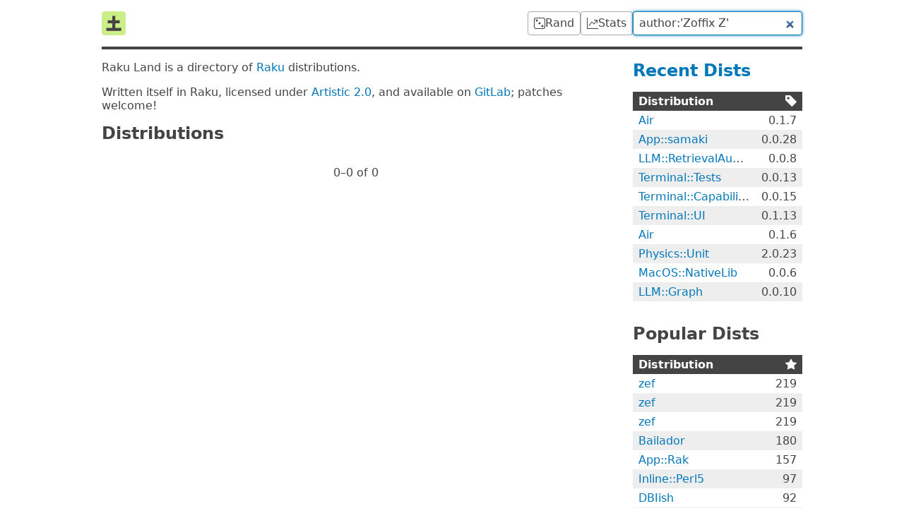

--- FILE ---
content_type: text/html; charset=utf-8
request_url: https://raku.land/?q=author%3A%27Zoffix+Z%27
body_size: 2226
content:


<!doctype html>

<html lang=en>

<title>Raku Land</title>
<meta property="og:title" content="Raku Land">

<link href=/recent/json rel=alternate type=application/json>

    <meta name=description          content="Raku Land is a directory of Raku distributions.">
    <meta property="og:description" content="Raku Land is a directory of Raku distributions.">

    <meta property="og:image" content="https://raku.land/logo.png">
    <meta property="og:image:width" content=200>
    <meta property="og:image:height" content=200>


<meta name=viewport content="width=device-width">

<link href="/dist/css/common-ECA4XSCL.css" rel=stylesheet><link href="/dist/css/index-FFGMLA2T.css" rel=stylesheet>
<script src="/dist/js/common-JKTEW542.js" type=module></script>

    
    

<header>
    <a id=logo href=/ title=Home><svg viewbox="0 0 16 16"><rect width="16" height="16" rx="2" fill="#ce8"/><path d="M3 12h10M4 7h8M8 3v10" stroke="#444" stroke-width="2"/></svg>
</a>

    <a class=btn href=/rand title="Random Distribution">
        <svg viewBox="0 0 16 16" xmlns="http://www.w3.org/2000/svg"><path d="M13 1a2 2 0 0 1 2 2v10a2 2 0 0 1-2 2H3a2 2 0 0 1-2-2V3a2 2 0 0 1 2-2h10zM3 0a3 3 0 0 0-3 3v10a3 3 0 0 0 3 3h10a3 3 0 0 0 3-3V3a3 3 0 0 0-3-3H3zM5.5 4a1.5 1.5 0 1 1-3 0 1.5 1.5 0 0 1 3 0zm8 8a1.5 1.5 0 1 1-3 0 1.5 1.5 0 0 1 3 0zm-4-4a1.5 1.5 0 1 1-3 0 1.5 1.5 0 0 1 3 0"/></svg>

        <span>Rand</span>
    </a>

    <a class=btn href=/stats title="Distribution Statistics">
        <svg viewBox="0 0 16 16" xmlns="http://www.w3.org/2000/svg"><path d="M0 0h1v15h15v1H0V0zm10 3.5a.5.5 0 01.5-.5h4a.5.5 0 01.5.5v4a.5.5 0 01-1 0V4.9l-3.613 4.417a.5.5 0 01-.74.037L7.06 6.767l-3.656 5.027a.5.5 0 01-.808-.588l4-5.5a.5.5 0 01.758-.06l2.609 2.61L13.445 4H10.5a.5.5 0 01-.5-.5"/></svg>

        <span>Stats</span>
    </a>

    <form action=/ id=search>
        <input autocomplete=off autofocus name=q
            placeholder="Search distributions" type=search value="author:&apos;Zoffix Z&apos;">
    </form>
</header>


<main>
    <section>
        <p>
            Raku Land is a directory of <a href=//raku.org>Raku</a>
            distributions.

        <p>
            Written itself in Raku, licensed under
            <a href=//spdx.org/licenses/Artistic-2.0.html>Artistic 2.0</a>,
            and available on
            <a href=//gitlab.com/raku-land/raku-land>GitLab</a>;
            patches welcome!


        <h2>Distributions</h2>

        <ul id=dists>
</ul>

        <nav id=pagination>
    <span>
        
    </span>
    <span>
        0⁠–0 of 0
    </span>
    <span>
        
    </span>
</nav>

    </section>


    <aside>
        <h2><a href=recent>Recent Dists</a></h2>

        <table>
            <thead>
                <tr>
                    <th>Distribution
                    <th><div><svg viewBox="1 1 13.75 13.75"><path d="M2 1a1 1 0 00-1 1v4.586a1 1 0 00.293.707l7 7a1 1 0 001.414 0l4.586-4.586a1 1 0 000-1.414l-7-7A1 1 0 006.586 1H2zm4 3.5a1.5 1.5 0 11-3 0 1.5 1.5 0 013 0"/></svg>
</div>
                    <tbody>
<tr>            <td><a href="/zef:librasteve/Air" title="Air">Air</a>
            <td>0.1.7
        </tr><tr>            <td><a href="/zef:bduggan/App::samaki" title="App::samaki">App::samaki</a>
            <td>0.0.28
        </tr><tr>            <td><a href="/zef:antononcube/LLM::RetrievalAugmentedGeneration" title="LLM::RetrievalAugmentedGeneration">LLM::RetrievalAugmentedGeneration</a>
            <td>0.0.8
        </tr><tr>            <td><a href="/zef:japhb/Terminal::Tests" title="Terminal::Tests">Terminal::Tests</a>
            <td>0.0.13
        </tr><tr>            <td><a href="/zef:japhb/Terminal::Capabilities" title="Terminal::Capabilities">Terminal::Capabilities</a>
            <td>0.0.15
        </tr><tr>            <td><a href="/zef:bduggan/Terminal::UI" title="Terminal::UI">Terminal::UI</a>
            <td>0.1.13
        </tr><tr>            <td><a href="/zef:librasteve/Air" title="Air">Air</a>
            <td>0.1.6
        </tr><tr>            <td><a href="/zef:librasteve/Physics::Unit" title="Physics::Unit">Physics::Unit</a>
            <td>2.0.23
        </tr><tr>            <td><a href="/zef:lizmat/MacOS::NativeLib" title="MacOS::NativeLib">MacOS::NativeLib</a>
            <td>0.0.6
        </tr><tr>            <td><a href="/zef:antononcube/LLM::Graph" title="LLM::Graph">LLM::Graph</a>
            <td>0.0.10
        </tr>
        </table>
    </aside>

    <aside>
        <h2>Popular Dists</h2>

        <table>
            <thead>
                <tr>
                    <th>Distribution
                    <th><div><svg viewBox="0 0 16 16"><path d="M3.612 15.443c-.386.198-.824-.149-.746-.592l.83-4.73L.173 6.765c-.329-.314-.158-.888.283-.95l4.898-.696L7.538.792c.197-.39.73-.39.927 0l2.184 4.327 4.898.696c.441.062.612.636.283.95l-3.523 3.356.83 4.73c.078.443-.36.79-.746.592L8 13.187l-4.389 2.256"/></svg>
</div>
                    <tbody>
<tr>            <td><a href="/github:ugexe/zef" title="zef">zef</a>
            <td>219
        </tr><tr>            <td><a href="/zef:ugexe/zef" title="zef">zef</a>
            <td>219
        </tr><tr>            <td><a href="/cpan:UGEXE/zef" title="zef">zef</a>
            <td>219
        </tr><tr>            <td><a href="/cpan:UFOBAT/Bailador" title="Bailador">Bailador</a>
            <td>180
        </tr><tr>            <td><a href="/zef:lizmat/App::Rak" title="App::Rak">App::Rak</a>
            <td>157
        </tr><tr>            <td><a href="/cpan:NINE/Inline::Perl5" title="Inline::Perl5">Inline::Perl5</a>
            <td>97
        </tr><tr>            <td><a href="/zef:raku-community-modules/DBIish" title="DBIish">DBIish</a>
            <td>92
        </tr><tr>            <td><a href="/zef:cro/cro" title="cro">cro</a>
            <td>91
        </tr><tr>            <td><a href="/cpan:JNTHN/cro" title="cro">cro</a>
            <td>91
        </tr><tr>            <td><a href="/cpan:MORITZ/JSON::Tiny" title="JSON::Tiny">JSON::Tiny</a>
            <td>81
        </tr>
        </table>
    </aside>

    <aside>
        <h2><a href=prolific>Prolific Authors</a></h2>

        <table>
            <thead>
                <tr>
                    <th>Author
                    <th>#
                    <tbody>
<tr>            <td><a href="/zef:lizmat" title="Elizabeth Mattijsen (zef:lizmat)">Elizabeth Mattijsen</a>
            <td>248
        </tr><tr>            <td><a href="/zef:raku-community-modules" title="raku-community-modules (zef:raku-community-modules)">raku-community-modules</a>
            <td>207
        </tr><tr>            <td><a href="/zef:jonathanstowe" title="Jonathan Stowe (zef:jonathanstowe)">Jonathan Stowe</a>
            <td>90
        </tr><tr>            <td><a href="/zef:antononcube" title="Anton Antonov (zef:antononcube)">Anton Antonov</a>
            <td>88
        </tr><tr>            <td><a href="/zef:tbrowder" title="tbrowder (zef:tbrowder)">tbrowder</a>
            <td>54
        </tr><tr>            <td><a href="/zef:dwarring" title="David Warring (zef:dwarring)">David Warring</a>
            <td>47
        </tr><tr>            <td><a href="/zef:tony-o" title="tony-o (zef:tony-o)">tony-o</a>
            <td>44
        </tr><tr>            <td><a href="/cpan:TYIL" title="Patrick Spek (cpan:TYIL)">Patrick Spek</a>
            <td>43
        </tr><tr>            <td><a href="/zef:FRITH" title="Fernando Santagata (zef:FRITH)">Fernando Santagata</a>
            <td>37
        </tr><tr>            <td><a href="/zef:librasteve" title="librasteve (zef:librasteve)">librasteve</a>
            <td>34
        </tr>
        </table>
    </aside>
</main>



<footer>
    <a href=mailto:contact@raku.land>Email</a>
    •
    <a href=//gitlab.com/raku-land/raku-land>Git</a>
    •
    <a href=//web.libera.chat#raku-land>IRC</a>
    •
    <a href=//status.raku.land>Status</a>

    <a href=/build>Built <time datetime="2026-01-28T11:03:29.770788Z">3 mins ago</time></a>
</footer>
